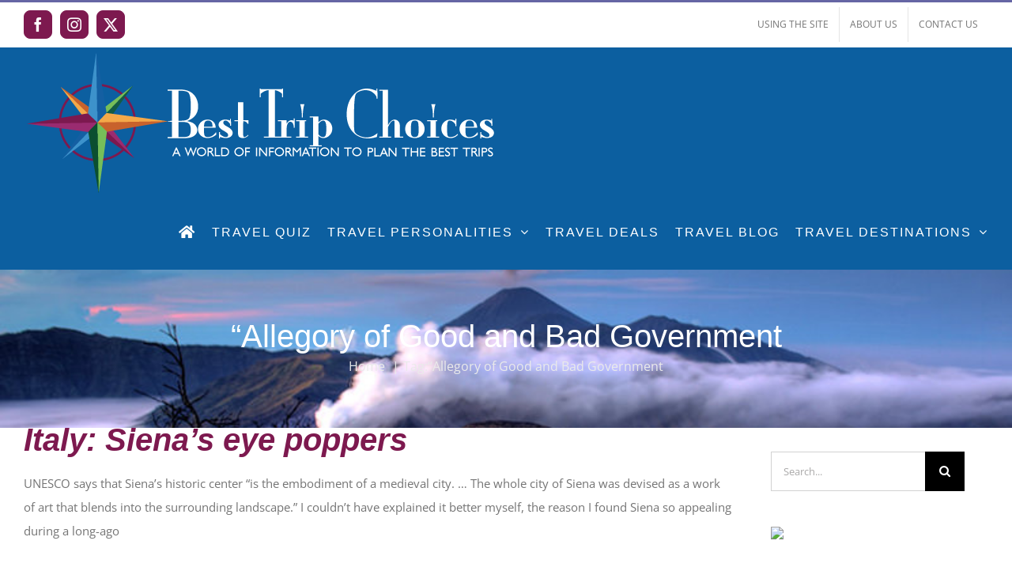

--- FILE ---
content_type: text/html; charset=utf-8
request_url: https://www.google.com/recaptcha/api2/aframe
body_size: 268
content:
<!DOCTYPE HTML><html><head><meta http-equiv="content-type" content="text/html; charset=UTF-8"></head><body><script nonce="nsWzg_FM_bKJA-L6Bf5CTA">/** Anti-fraud and anti-abuse applications only. See google.com/recaptcha */ try{var clients={'sodar':'https://pagead2.googlesyndication.com/pagead/sodar?'};window.addEventListener("message",function(a){try{if(a.source===window.parent){var b=JSON.parse(a.data);var c=clients[b['id']];if(c){var d=document.createElement('img');d.src=c+b['params']+'&rc='+(localStorage.getItem("rc::a")?sessionStorage.getItem("rc::b"):"");window.document.body.appendChild(d);sessionStorage.setItem("rc::e",parseInt(sessionStorage.getItem("rc::e")||0)+1);localStorage.setItem("rc::h",'1764997626540');}}}catch(b){}});window.parent.postMessage("_grecaptcha_ready", "*");}catch(b){}</script></body></html>